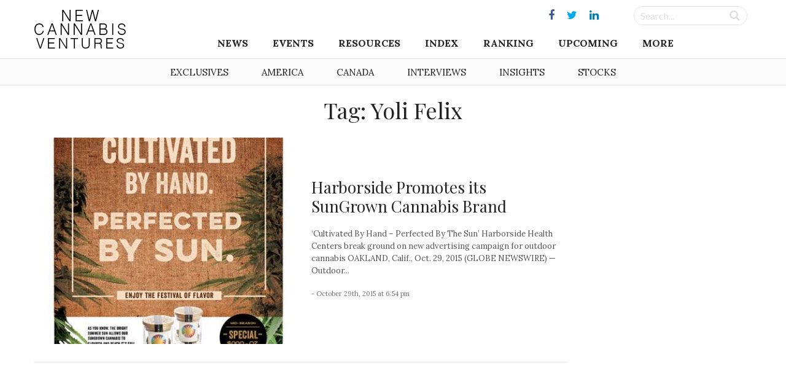

--- FILE ---
content_type: text/html; charset=UTF-8
request_url: https://www.newcannabisventures.com/tag/yoli-felix/
body_size: 8730
content:
<!DOCTYPE html>
<html lang="en-US" prefix="og: http://ogp.me/ns# fb: http://ogp.me/ns/fb# website: http://ogp.me/ns/website#">
<head itemscope itemtype="https://schema.org/ItemList">
<meta charset="UTF-8">
<meta name="viewport" content="width=device-width, initial-scale=1">
<link rel="profile" href="https://gmpg.org/xfn/11">
<link rel="pingback" href="https://www.newcannabisventures.com/xmlrpc.php">
<link href="https://fonts.googleapis.com/css?family=Lato:400,400i,700,700i|Lora:400,700,700i|Playfair+Display:400,700,900&amp;subset=latin-ext" rel="stylesheet">
<title>Yoli Felix &#8211; New Cannabis Ventures</title>
<link rel='dns-prefetch' href='//maxcdn.bootstrapcdn.com' />
<link rel='dns-prefetch' href='//fonts.googleapis.com' />
<link rel='dns-prefetch' href='//s.w.org' />
<link rel="alternate" type="application/rss+xml" title="New Cannabis Ventures &raquo; Feed" href="https://www.newcannabisventures.com/feed/" />
<link rel="alternate" type="application/rss+xml" title="New Cannabis Ventures &raquo; Comments Feed" href="https://www.newcannabisventures.com/comments/feed/" />
<link rel="alternate" type="application/rss+xml" title="New Cannabis Ventures &raquo; Yoli Felix Tag Feed" href="https://www.newcannabisventures.com/tag/yoli-felix/feed/" />
		<script type="fb6b9999f410c2f929c9c500-text/javascript">
			window._wpemojiSettings = {"baseUrl":"https:\/\/s.w.org\/images\/core\/emoji\/11\/72x72\/","ext":".png","svgUrl":"https:\/\/s.w.org\/images\/core\/emoji\/11\/svg\/","svgExt":".svg","source":{"wpemoji":"https:\/\/www.newcannabisventures.com\/wp-includes\/js\/wp-emoji.js?ver=4.9.9","twemoji":"https:\/\/www.newcannabisventures.com\/wp-includes\/js\/twemoji.js?ver=4.9.9"}};
			( function( window, document, settings ) {
	var src, ready, ii, tests;

	/*
	 * Create a canvas element for testing native browser support
	 * of emoji.
	 */
	var canvas = document.createElement( 'canvas' );
	var context = canvas.getContext && canvas.getContext( '2d' );

	/**
	 * Check if two sets of Emoji characters render the same.
	 *
	 * @param set1 array Set of Emoji characters.
	 * @param set2 array Set of Emoji characters.
	 * @returns {boolean} True if the two sets render the same.
	 */
	function emojiSetsRenderIdentically( set1, set2 ) {
		var stringFromCharCode = String.fromCharCode;

		// Cleanup from previous test.
		context.clearRect( 0, 0, canvas.width, canvas.height );
		context.fillText( stringFromCharCode.apply( this, set1 ), 0, 0 );
		var rendered1 = canvas.toDataURL();

		// Cleanup from previous test.
		context.clearRect( 0, 0, canvas.width, canvas.height );
		context.fillText( stringFromCharCode.apply( this, set2 ), 0, 0 );
		var rendered2 = canvas.toDataURL();

		return rendered1 === rendered2;
	}

	/**
	 * Detect if the browser supports rendering emoji or flag emoji. Flag emoji are a single glyph
	 * made of two characters, so some browsers (notably, Firefox OS X) don't support them.
	 *
	 * @since 4.2.0
	 *
	 * @param type {String} Whether to test for support of "flag" or "emoji".
	 * @return {Boolean} True if the browser can render emoji, false if it cannot.
	 */
	function browserSupportsEmoji( type ) {
		var isIdentical;

		if ( ! context || ! context.fillText ) {
			return false;
		}

		/*
		 * Chrome on OS X added native emoji rendering in M41. Unfortunately,
		 * it doesn't work when the font is bolder than 500 weight. So, we
		 * check for bold rendering support to avoid invisible emoji in Chrome.
		 */
		context.textBaseline = 'top';
		context.font = '600 32px Arial';

		switch ( type ) {
			case 'flag':
				/*
				 * Test for UN flag compatibility. This is the least supported of the letter locale flags,
				 * so gives us an easy test for full support.
				 *
				 * To test for support, we try to render it, and compare the rendering to how it would look if
				 * the browser doesn't render it correctly ([U] + [N]).
				 */
				isIdentical = emojiSetsRenderIdentically(
					[ 55356, 56826, 55356, 56819 ],
					[ 55356, 56826, 8203, 55356, 56819 ]
				);

				if ( isIdentical ) {
					return false;
				}

				/*
				 * Test for English flag compatibility. England is a country in the United Kingdom, it
				 * does not have a two letter locale code but rather an five letter sub-division code.
				 *
				 * To test for support, we try to render it, and compare the rendering to how it would look if
				 * the browser doesn't render it correctly (black flag emoji + [G] + [B] + [E] + [N] + [G]).
				 */
				isIdentical = emojiSetsRenderIdentically(
					[ 55356, 57332, 56128, 56423, 56128, 56418, 56128, 56421, 56128, 56430, 56128, 56423, 56128, 56447 ],
					[ 55356, 57332, 8203, 56128, 56423, 8203, 56128, 56418, 8203, 56128, 56421, 8203, 56128, 56430, 8203, 56128, 56423, 8203, 56128, 56447 ]
				);

				return ! isIdentical;
			case 'emoji':
				/*
				 * She's the hero Emoji deserves, but not the one it needs right now.
				 *
				 * To test for support, try to render a new emoji (female superhero),
				 * then compare it to how it would look if the browser doesn't render it correctly
				 * (superhero + female sign).
				 */
				isIdentical = emojiSetsRenderIdentically(
					[55358, 56760, 9792, 65039],
					[55358, 56760, 8203, 9792, 65039]
				);
				return ! isIdentical;
		}

		return false;
	}

	function addScript( src ) {
		var script = document.createElement( 'script' );

		script.src = src;
		script.defer = script.type = 'text/javascript';
		document.getElementsByTagName( 'head' )[0].appendChild( script );
	}

	tests = Array( 'flag', 'emoji' );

	settings.supports = {
		everything: true,
		everythingExceptFlag: true
	};

	for( ii = 0; ii < tests.length; ii++ ) {
		settings.supports[ tests[ ii ] ] = browserSupportsEmoji( tests[ ii ] );

		settings.supports.everything = settings.supports.everything && settings.supports[ tests[ ii ] ];

		if ( 'flag' !== tests[ ii ] ) {
			settings.supports.everythingExceptFlag = settings.supports.everythingExceptFlag && settings.supports[ tests[ ii ] ];
		}
	}

	settings.supports.everythingExceptFlag = settings.supports.everythingExceptFlag && ! settings.supports.flag;

	settings.DOMReady = false;
	settings.readyCallback = function() {
		settings.DOMReady = true;
	};

	if ( ! settings.supports.everything ) {
		ready = function() {
			settings.readyCallback();
		};

		if ( document.addEventListener ) {
			document.addEventListener( 'DOMContentLoaded', ready, false );
			window.addEventListener( 'load', ready, false );
		} else {
			window.attachEvent( 'onload', ready );
			document.attachEvent( 'onreadystatechange', function() {
				if ( 'complete' === document.readyState ) {
					settings.readyCallback();
				}
			} );
		}

		src = settings.source || {};

		if ( src.concatemoji ) {
			addScript( src.concatemoji );
		} else if ( src.wpemoji && src.twemoji ) {
			addScript( src.twemoji );
			addScript( src.wpemoji );
		}
	}

} )( window, document, window._wpemojiSettings );
		</script>
		<style type="text/css">
img.wp-smiley,
img.emoji {
	display: inline !important;
	border: none !important;
	box-shadow: none !important;
	height: 1em !important;
	width: 1em !important;
	margin: 0 .07em !important;
	vertical-align: -0.1em !important;
	background: none !important;
	padding: 0 !important;
}
</style>
<link rel='stylesheet' id='quotemedia-style-css'  href='https://www.newcannabisventures.com/wp-content/plugins/quotemedia-maxburst/assets/css/quotemedia-style.css?ver=4.9.9' type='text/css' media='all' />
<link rel='stylesheet' id='starter-style-css'  href='https://www.newcannabisventures.com/wp-content/themes/maxcanvas_child/style.css?ver=4.9.9' type='text/css' media='all' />
<link rel='stylesheet' id='normalize-css'  href='https://www.newcannabisventures.com/wp-content/themes/maxcanvas/css/normalize.css?ver=4.9.9' type='text/css' media='all' />
<link rel='stylesheet' id='bootstrap-style-css'  href='https://maxcdn.bootstrapcdn.com/bootstrap/3.3.7/css/bootstrap.min.css?ver=4.9.9' type='text/css' media='all' />
<link rel='stylesheet' id='font-awesome-css'  href='https://www.newcannabisventures.com/wp-content/plugins/js_composer/assets/lib/bower/font-awesome/css/font-awesome.min.css?ver=5.5.5' type='text/css' media='all' />
<link rel='stylesheet' id='animate-css'  href='https://www.newcannabisventures.com/wp-content/themes/maxcanvas/css/animate.css?ver=4.9.9' type='text/css' media='all' />
<link rel='stylesheet' id='parent-style-css'  href='https://www.newcannabisventures.com/wp-content/themes/maxcanvas/style.css?ver=4.9.9' type='text/css' media='all' />
<link rel='stylesheet' id='tablepress-default-css'  href='https://www.newcannabisventures.com/wp-content/plugins/tablepress/css/default.css?ver=1.9.2' type='text/css' media='all' />
<link rel='stylesheet' id='tablepress-custom-css'  href='https://www.newcannabisventures.com/wp-content/tablepress-custom.css?ver=23' type='text/css' media='all' />
<link rel='stylesheet' id='addtoany-css'  href='https://www.newcannabisventures.com/wp-content/plugins/add-to-any/addtoany.min.css?ver=1.15' type='text/css' media='all' />
<style id='addtoany-inline-css' type='text/css'>
#social-sharing .addtoany_list a>span {
    padding: 13px;
}

/*Tighten spacing between icons*/
#social-sharing .a2a_button_twitter,
#social-sharing .a2a_button_facebook,
#social-sharing .a2a_button_google_plus,
#social-sharing .a2a_button_linkedin,
#social-sharing .a2a_button_reddit { margin-bottom: -10px;
}

/*Facebook*/

#social-sharing .a2a_s_facebook {
    background-color: #fff !important;
    border: 1px solid #eaeaea !important;
    border-radius: 0 !important;
}
#social-sharing .a2a_s_facebook path {
    fill: rgb(65,99,175) !important;
}
/*/hover*/
#social-sharing a:hover .a2a_s_facebook {
    background-color: rgb(65,99,175) !important;
    opacity: 1;
}
#social-sharing a:hover .a2a_s_facebook path {
    fill: #fff !important;
}

/*twitter*/

#social-sharing .a2a_s_twitter {
    background-color: #fff !important;
    border: 1px solid #eaeaea !important;
    border-radius: 0 !important;
}
#social-sharing .a2a_s_twitter path {
    fill: rgb(85,172,238) !important;
}
#social-sharing a:hover .a2a_s_twitter {
    background-color: rgb(85,172,238) !important;
    opacity: 1;
}
#social-sharing a:hover .a2a_s_twitter path {
    fill: #fff !important;
}

/*google+*/
#social-sharing .a2a_s_google_plus {
    background-color: #fff !important;
    border: 1px solid #eaeaea !important;
    border-radius: 0 !important;
    padding: 10px !important;
}
#social-sharing .a2a_s_google_plus path {
    fill: rgb(232,64,52) !important;
}
#social-sharing a:hover .a2a_s_google_plus {
    background-color: rgb(232,64,52) !important;
    opacity: 1;
}
#social-sharing a:hover .a2a_s_google_plus path {
    fill: #fff !important;
}


/*Linkedin*/

#social-sharing .a2a_s_linkedin {
    background-color: #fff !important;
    border: 1px solid #eaeaea !important;
    border-radius: 0 !important;
}
#social-sharing .a2a_s_linkedin path {
    fill: rgb(25,133,188) !important;
}
#social-sharing a:hover .a2a_s_linkedin {
    background-color: rgb(25,133,188) !important;
    opacity: 1;
}
#social-sharing a:hover .a2a_s_linkedin path {
    fill: #fff !important;
}

/*reddit*/
#social-sharing .a2a_s_reddit {
    background-color: #fff !important;
    border: 1px solid #eaeaea !important;
    border-radius: 0 !important;
}
#social-sharing .a2a_s_reddit path {
    fill: rgb(239,70,35) !important;
}
#social-sharing a:hover .a2a_s_reddit {
    background-color: rgb(239,70,35) !important;
    opacity: 1
}
#social-sharing a:hover .a2a_s_reddit path {
    fill: #fff !important;
}
</style>
<link rel='stylesheet' id='slick-style-css'  href='https://www.newcannabisventures.com/wp-content/themes/maxcanvas_child/assets/js/slick/slick.css?ver=4.9.9' type='text/css' media='all' />
<link rel='stylesheet' id='slick-theme-style-css'  href='https://www.newcannabisventures.com/wp-content/themes/maxcanvas_child/assets/js/slick/slick-theme.css?ver=4.9.9' type='text/css' media='all' />
<link rel='stylesheet' id='sidr-style-css'  href='https://www.newcannabisventures.com/wp-content/themes/maxcanvas_child/assets/js/sidr/stylesheets/jquery.sidr.light.css?ver=4.9.9' type='text/css' media='all' />
<link rel='stylesheet' id='bootstrap3-extended-css'  href='https://www.newcannabisventures.com/wp-content/themes/maxcanvas_child/assets/css/bootstrap3-ext.css?ver=4.9.9' type='text/css' media='all' />
<link rel='stylesheet' id='global-style-css'  href='https://www.newcannabisventures.com/wp-content/themes/maxcanvas_child/assets/css/global.css?ver=4.9.9' type='text/css' media='all' />
<link rel='stylesheet' id='responsive-style-css'  href='https://www.newcannabisventures.com/wp-content/themes/maxcanvas_child/assets/css/responsive.css?ver=4.9.9' type='text/css' media='all' />
<link rel='stylesheet' id='google-playfair-css'  href='https://fonts.googleapis.com/css?family=Playfair+Display&#038;ver=4.9.9' type='text/css' media='all' />
<link rel='stylesheet' id='custom-navigation-style-css'  href='https://www.newcannabisventures.com/wp-content/themes/maxcanvas_child/assets/css/menu/navigation.css?ver=4.9.9' type='text/css' media='all' />
<link rel='stylesheet' id='blog-css'  href='https://www.newcannabisventures.com/wp-content/themes/maxcanvas_child/assets/css/blog.css?ver=4.9.9' type='text/css' media='all' />
<script type="fb6b9999f410c2f929c9c500-text/javascript" src='https://www.newcannabisventures.com/wp-includes/js/jquery/jquery.js?ver=1.12.4'></script>
<script type="fb6b9999f410c2f929c9c500-text/javascript" src='https://www.newcannabisventures.com/wp-includes/js/jquery/jquery-migrate.js?ver=1.4.1'></script>
<script type="fb6b9999f410c2f929c9c500-text/javascript" src='https://www.newcannabisventures.com/wp-content/plugins/add-to-any/addtoany.min.js?ver=1.1'></script>
<script type="fb6b9999f410c2f929c9c500-text/javascript" src='https://maxcdn.bootstrapcdn.com/bootstrap/3.3.7/js/bootstrap.min.js?ver=4.9.9'></script>
<link rel='https://api.w.org/' href='https://www.newcannabisventures.com/wp-json/' />
<link rel="EditURI" type="application/rsd+xml" title="RSD" href="https://www.newcannabisventures.com/xmlrpc.php?rsd" />
<link rel="wlwmanifest" type="application/wlwmanifest+xml" href="https://www.newcannabisventures.com/wp-includes/wlwmanifest.xml" /> 
<meta name="generator" content="WordPress 4.9.9" />

<script data-cfasync="false">
window.a2a_config=window.a2a_config||{};a2a_config.callbacks=[];a2a_config.overlays=[];a2a_config.templates={};
a2a_config.templates.twitter = {
    text: "${title} ${link}",
	via: "invest420",
    hashtags: "cannabis"
};
(function(d,s,a,b){a=d.createElement(s);b=d.getElementsByTagName(s)[0];a.async=1;a.src="https://static.addtoany.com/menu/page.js";b.parentNode.insertBefore(a,b);})(document,"script");
</script>
<style>
body{ padding-top: 0px !important; }
body.body-logged-in .fixed-header{ top: 28px !important; }
body.logged-in .fixed-header{ top: 28px !important; }
</style>
<meta name="generator" content="Powered by WPBakery Page Builder - drag and drop page builder for WordPress."/>
<!--[if lte IE 9]><link rel="stylesheet" type="text/css" href="https://www.newcannabisventures.com/wp-content/plugins/js_composer/assets/css/vc_lte_ie9.min.css" media="screen"><![endif]-->

<!-- wpsso meta tags begin -->
<!-- generator:1 --><meta name="generator" content="WPSSO Core 5.0.1/L*"/>
<!-- generator:2 --><meta name="generator" content="WPSSO UM 2.0.0/F"/>
<link rel="canonical" href="https://www.newcannabisventures.com/tag/yoli-felix/"/>
<meta property="og:locale" content="en_US"/>
<meta property="og:site_name" content="New Cannabis Ventures"/>
<meta property="og:title" content="Yoli Felix"/>
<meta property="og:description" content="Tag archive for Yoli Felix."/>
<!-- og:image:1 --><meta property="og:image" content="https://www.newcannabisventures.com/wp-content/uploads/2016/06/new-cannabis-ventures-black.jpg"/>
<!-- og:image:1 --><meta property="og:image:width" content="600"/>
<!-- og:image:1 --><meta property="og:image:height" content="315"/>
<meta name="twitter:domain" content="www.newcannabisventures.com"/>
<meta name="twitter:site" content="@invest420"/>
<meta name="twitter:title" content="Yoli Felix"/>
<meta name="twitter:description" content="Tag archive for Yoli Felix."/>
<meta name="twitter:card" content="summary"/>
<meta name="twitter:image" content="https://www.newcannabisventures.com/wp-content/uploads/2016/06/new-cannabis-ventures-black.jpg"/>
<link itemprop="url" href="https://www.newcannabisventures.com/tag/yoli-felix/"/>
<meta itemprop="name" content="Yoli Felix"/>
<meta itemprop="description" content="Tag archive for Yoli Felix."/>
<meta name="thumbnail" content="https://www.newcannabisventures.com/wp-content/uploads/2016/06/new-cannabis-ventures-black.jpg"/>
<meta name="robots" content="index, follow"/>
<noscript itemprop="image" itemscope itemtype="https://schema.org/ImageObject">
	<link itemprop="url" href="https://www.newcannabisventures.com/wp-content/uploads/2016/06/new-cannabis-ventures-black.jpg"/>
	<meta itemprop="width" content="600"/>
	<meta itemprop="height" content="315"/>
</noscript>
<!-- wpsso meta tags end -->
<!-- added on 2026-01-18T01:29:33+00:00 in 0.025236 secs from https://www.newcannabisventures.com -->

<noscript><style type="text/css"> .wpb_animate_when_almost_visible { opacity: 1; }</style></noscript></head>

<body class="archive tag tag-yoli-felix tag-1047 group-blog wpb-js-composer js-comp-ver-5.5.5 vc_responsive">
<a href="#" id="return-to-top" title="Go to top"><i class="fa fa-angle-up" aria-hidden="true"></i></a>
	<header class="navbar-fixed-top">
		<div id="header">
			<div class="container">
				<div class="row">
					<div class="main desktop-nav col-xs-12">
						<div id="primary">
	<div id="logo" class="vcenter">
		<a href="https://www.newcannabisventures.com"><img src="https://www.newcannabisventures.com/wp-content/uploads/2018/02/logo-new.png" alt="New Cannabis Ventures"></a>
	</div><!-- Logo -->

	<div id="primary-wrapper" class="vcenter">
		
					<div id="social-media" class="vcenter">
			    			    	<a href="https://www.facebook.com/ncvmedia" target="_blank"><i class="fa fa-facebook"></i></a>
			    			    	<a href="https://twitter.com/ncvmedia" target="_blank"><i class="fa fa-twitter"></i></a>
			    			    	<a href="https://www.linkedin.com/company/new-cannabis-ventures/" target="_blank"><i class="fa fa-linkedin"></i></a>
			    			</div>
				
		<div id="search-form" class="vcenter">
			<form role="search" method="get" id="searchform" action="https://www.newcannabisventures.com/">
			    <div class="searchboxwrapper">
			    	<input class="searchbox" type="text" value="" name="s" placeholder="Search..." id="s">
			        <input class="searchsubmit" type="submit" id="searchsubmit" value="">
			    </div>
			</form>
		</div>

		<div class="nav">
			<div id="navigation">
		    	<div class="menu-header">
			    	<div class="mobile-logo">
			    		<a href="https://www.newcannabisventures.com"><img src="https://www.newcannabisventures.com/wp-content/uploads/2018/02/logo-new.png" alt="New Cannabis Ventures"></a>
			    	</div>
			    	<a id="btnClose" href="javascript:void(0)" onClick="if (!window.__cfRLUnblockHandlers) return false; jQuery.sidr('close', 'open');" data-cf-modified-fb6b9999f410c2f929c9c500-="">&times;</a>
                </div>
				<nav role="navigation" class="nav row">
                	<ul id="menu-header-navigation-menu" class="menu"><li id="menu-item-24992" class="menu-item menu-item-type-post_type menu-item-object-page menu-item-home menu-item-has-children menu-item-24992"><a href="https://www.newcannabisventures.com/">News</a>
<ul class="sub-menu">
	<li id="menu-item-24020" class="menu-item menu-item-type-taxonomy menu-item-object-category menu-item-24020"><a href="https://www.newcannabisventures.com/category/exclusives/">Exclusive &#038; Breaking News</a></li>
	<li id="menu-item-24019" class="menu-item menu-item-type-taxonomy menu-item-object-category menu-item-24019"><a href="https://www.newcannabisventures.com/category/cannabis-thought-leader-news/">Thought Leader News</a></li>
	<li id="menu-item-24017" class="menu-item menu-item-type-taxonomy menu-item-object-category menu-item-24017"><a href="https://www.newcannabisventures.com/category/cannabis-investor-news/">Cannabis Investor News</a></li>
	<li id="menu-item-24016" class="menu-item menu-item-type-taxonomy menu-item-object-category menu-item-24016"><a href="https://www.newcannabisventures.com/category/cannabis-company-news/">Cannabis Company News</a></li>
	<li id="menu-item-24018" class="menu-item menu-item-type-taxonomy menu-item-object-category menu-item-24018"><a href="https://www.newcannabisventures.com/category/cannabis-products-and-services-news/">Products &#038; Services News</a></li>
	<li id="menu-item-24021" class="menu-item menu-item-type-taxonomy menu-item-object-category menu-item-24021"><a href="https://www.newcannabisventures.com/category/publicly-traded-cannabis-stock-news/">Public Company News</a></li>
</ul>
</li>
<li id="menu-item-46675" class="menu-item menu-item-type-custom menu-item-object-custom menu-item-has-children menu-item-46675"><a href="#">Events</a>
<ul class="sub-menu">
	<li id="menu-item-46677" class="menu-item menu-item-type-post_type menu-item-object-page menu-item-46677"><a href="https://www.newcannabisventures.com/cannabis-industry-events/">Cannabis Industry Events</a></li>
	<li id="menu-item-46676" class="menu-item menu-item-type-post_type menu-item-object-page menu-item-46676"><a href="https://www.newcannabisventures.com/cannabis-investor-earnings-conference-call-calendar/">Earnings Conference Call Calendar</a></li>
</ul>
</li>
<li id="menu-item-24023" class="menu-item menu-item-type-custom menu-item-object-custom menu-item-has-children menu-item-24023"><a href="#">Resources</a>
<ul class="sub-menu">
	<li id="menu-item-24024" class="menu-item menu-item-type-post_type menu-item-object-page menu-item-24024"><a href="https://www.newcannabisventures.com/cannabis-investors/">Cannabis Investors</a></li>
	<li id="menu-item-24025" class="menu-item menu-item-type-post_type menu-item-object-page menu-item-24025"><a href="https://www.newcannabisventures.com/cannabis-companies/">Cannabis Companies</a></li>
	<li id="menu-item-24026" class="menu-item menu-item-type-post_type menu-item-object-page menu-item-24026"><a href="https://www.newcannabisventures.com/cannabis-products-and-services/">Ancillary Companies</a></li>
	<li id="menu-item-24031" class="menu-item menu-item-type-post_type menu-item-object-page menu-item-24031"><a href="https://www.newcannabisventures.com/marijuana-business-licenses/">Cannabis Licenses</a></li>
	<li id="menu-item-24028" class="menu-item menu-item-type-post_type menu-item-object-page menu-item-24028"><a href="https://www.newcannabisventures.com/canadian-cannabis-investor-resources/">Canadian Cannabis Resources</a></li>
	<li id="menu-item-53229" class="menu-item menu-item-type-custom menu-item-object-custom menu-item-53229"><a href="https://www.newcannabisventures.com/state-medical-marijuana-programs/">American Cannabis Resources</a></li>
	<li id="menu-item-24030" class="menu-item menu-item-type-post_type menu-item-object-page menu-item-24030"><a href="https://www.newcannabisventures.com/support-the-cannabis-industry/">Support the Cause</a></li>
</ul>
</li>
<li id="menu-item-28463" class="menu-item menu-item-type-post_type menu-item-object-page menu-item-28463"><a href="https://www.newcannabisventures.com/cannabis-stock-index/">Index</a></li>
<li id="menu-item-24032" class="menu-item menu-item-type-post_type menu-item-object-page menu-item-24032"><a href="https://www.newcannabisventures.com/cannabis-company-revenue-ranking/">Ranking</a></li>
<li id="menu-item-41051" class="menu-item menu-item-type-post_type menu-item-object-page menu-item-41051"><a href="https://www.newcannabisventures.com/cannabis-stock-ipos-and-new-issues/">Upcoming</a></li>
<li id="menu-item-24035" class="menu-item menu-item-type-custom menu-item-object-custom menu-item-has-children menu-item-24035"><a href="#">More</a>
<ul class="sub-menu">
	<li id="menu-item-24036" class="menu-item menu-item-type-post_type menu-item-object-page menu-item-24036"><a href="https://www.newcannabisventures.com/about-new-cannabis-ventures/">Company Overview</a></li>
	<li id="menu-item-24043" class="menu-item menu-item-type-post_type menu-item-object-page menu-item-24043"><a href="https://www.newcannabisventures.com/subscribe/">The NCV Newsletter</a></li>
	<li id="menu-item-24037" class="menu-item menu-item-type-post_type menu-item-object-page menu-item-24037"><a href="https://www.newcannabisventures.com/alan-brochstein-media-mentions/">Press &#038; Media Mentions</a></li>
	<li id="menu-item-24034" class="menu-item menu-item-type-post_type menu-item-object-page menu-item-24034"><a href="https://www.newcannabisventures.com/cannabis-and-marijuana-entrepreneurs/">Get Listed</a></li>
	<li id="menu-item-24038" class="menu-item menu-item-type-post_type menu-item-object-page menu-item-24038"><a href="https://www.newcannabisventures.com/cannabis-advertising/">Advertise With Us</a></li>
	<li id="menu-item-24041" class="menu-item menu-item-type-custom menu-item-object-custom menu-item-24041"><a target="_blank" href="https://form.jotform.com/53395769996179">Submit a News Tip</a></li>
	<li id="menu-item-24042" class="menu-item menu-item-type-post_type menu-item-object-page menu-item-24042"><a href="https://www.newcannabisventures.com/cannabis-news-mobile-app-real-time-alerts/">Mobile App</a></li>
	<li id="menu-item-24044" class="menu-item menu-item-type-post_type menu-item-object-page menu-item-24044"><a href="https://www.newcannabisventures.com/contact/">Contact</a></li>
</ul>
</li>
</ul>                </nav>
			</div>
		</div>

	</div>
</div>					</div>
					<div class="mobile-nav col-xs-12">
						<div id="primary">
	<div id="primary-wrapper">
				
		<div class="nav vcenter">
			<div id="mobile-header" class="text-center pull-left">

			   	<a id="responsive-menu-button" class="" href="#open">
					<span></span>
					<span></span>
					<span></span>
			    </a>
			    
			    <div id="navigation">
			    	<div class="menu-header">
				    	<div class="mobile-logo">
				    		<a href="https://www.newcannabisventures.com"><img src="https://www.newcannabisventures.com/wp-content/uploads/2018/02/logo-new.png" alt="New Cannabis Ventures"></a>
				    	</div>
				    	<a id="btnClose" href="javascript:void(0)" onClick="if (!window.__cfRLUnblockHandlers) return false; jQuery.sidr('close', 'open');" data-cf-modified-fb6b9999f410c2f929c9c500-="">&times;</a>
                    </div>
					<nav role="navigation" class="nav row">
                    	<ul id="menu-header-navigation-menu-1" class="menu"><li class="menu-item menu-item-type-post_type menu-item-object-page menu-item-home menu-item-has-children menu-item-24992"><a href="https://www.newcannabisventures.com/">News</a>
<ul class="sub-menu">
	<li class="menu-item menu-item-type-taxonomy menu-item-object-category menu-item-24020"><a href="https://www.newcannabisventures.com/category/exclusives/">Exclusive &#038; Breaking News</a></li>
	<li class="menu-item menu-item-type-taxonomy menu-item-object-category menu-item-24019"><a href="https://www.newcannabisventures.com/category/cannabis-thought-leader-news/">Thought Leader News</a></li>
	<li class="menu-item menu-item-type-taxonomy menu-item-object-category menu-item-24017"><a href="https://www.newcannabisventures.com/category/cannabis-investor-news/">Cannabis Investor News</a></li>
	<li class="menu-item menu-item-type-taxonomy menu-item-object-category menu-item-24016"><a href="https://www.newcannabisventures.com/category/cannabis-company-news/">Cannabis Company News</a></li>
	<li class="menu-item menu-item-type-taxonomy menu-item-object-category menu-item-24018"><a href="https://www.newcannabisventures.com/category/cannabis-products-and-services-news/">Products &#038; Services News</a></li>
	<li class="menu-item menu-item-type-taxonomy menu-item-object-category menu-item-24021"><a href="https://www.newcannabisventures.com/category/publicly-traded-cannabis-stock-news/">Public Company News</a></li>
</ul>
</li>
<li class="menu-item menu-item-type-custom menu-item-object-custom menu-item-has-children menu-item-46675"><a href="#">Events</a>
<ul class="sub-menu">
	<li class="menu-item menu-item-type-post_type menu-item-object-page menu-item-46677"><a href="https://www.newcannabisventures.com/cannabis-industry-events/">Cannabis Industry Events</a></li>
	<li class="menu-item menu-item-type-post_type menu-item-object-page menu-item-46676"><a href="https://www.newcannabisventures.com/cannabis-investor-earnings-conference-call-calendar/">Earnings Conference Call Calendar</a></li>
</ul>
</li>
<li class="menu-item menu-item-type-custom menu-item-object-custom menu-item-has-children menu-item-24023"><a href="#">Resources</a>
<ul class="sub-menu">
	<li class="menu-item menu-item-type-post_type menu-item-object-page menu-item-24024"><a href="https://www.newcannabisventures.com/cannabis-investors/">Cannabis Investors</a></li>
	<li class="menu-item menu-item-type-post_type menu-item-object-page menu-item-24025"><a href="https://www.newcannabisventures.com/cannabis-companies/">Cannabis Companies</a></li>
	<li class="menu-item menu-item-type-post_type menu-item-object-page menu-item-24026"><a href="https://www.newcannabisventures.com/cannabis-products-and-services/">Ancillary Companies</a></li>
	<li class="menu-item menu-item-type-post_type menu-item-object-page menu-item-24031"><a href="https://www.newcannabisventures.com/marijuana-business-licenses/">Cannabis Licenses</a></li>
	<li class="menu-item menu-item-type-post_type menu-item-object-page menu-item-24028"><a href="https://www.newcannabisventures.com/canadian-cannabis-investor-resources/">Canadian Cannabis Resources</a></li>
	<li class="menu-item menu-item-type-custom menu-item-object-custom menu-item-53229"><a href="https://www.newcannabisventures.com/state-medical-marijuana-programs/">American Cannabis Resources</a></li>
	<li class="menu-item menu-item-type-post_type menu-item-object-page menu-item-24030"><a href="https://www.newcannabisventures.com/support-the-cannabis-industry/">Support the Cause</a></li>
</ul>
</li>
<li class="menu-item menu-item-type-post_type menu-item-object-page menu-item-28463"><a href="https://www.newcannabisventures.com/cannabis-stock-index/">Index</a></li>
<li class="menu-item menu-item-type-post_type menu-item-object-page menu-item-24032"><a href="https://www.newcannabisventures.com/cannabis-company-revenue-ranking/">Ranking</a></li>
<li class="menu-item menu-item-type-post_type menu-item-object-page menu-item-41051"><a href="https://www.newcannabisventures.com/cannabis-stock-ipos-and-new-issues/">Upcoming</a></li>
<li class="menu-item menu-item-type-custom menu-item-object-custom menu-item-has-children menu-item-24035"><a href="#">More</a>
<ul class="sub-menu">
	<li class="menu-item menu-item-type-post_type menu-item-object-page menu-item-24036"><a href="https://www.newcannabisventures.com/about-new-cannabis-ventures/">Company Overview</a></li>
	<li class="menu-item menu-item-type-post_type menu-item-object-page menu-item-24043"><a href="https://www.newcannabisventures.com/subscribe/">The NCV Newsletter</a></li>
	<li class="menu-item menu-item-type-post_type menu-item-object-page menu-item-24037"><a href="https://www.newcannabisventures.com/alan-brochstein-media-mentions/">Press &#038; Media Mentions</a></li>
	<li class="menu-item menu-item-type-post_type menu-item-object-page menu-item-24034"><a href="https://www.newcannabisventures.com/cannabis-and-marijuana-entrepreneurs/">Get Listed</a></li>
	<li class="menu-item menu-item-type-post_type menu-item-object-page menu-item-24038"><a href="https://www.newcannabisventures.com/cannabis-advertising/">Advertise With Us</a></li>
	<li class="menu-item menu-item-type-custom menu-item-object-custom menu-item-24041"><a target="_blank" href="https://form.jotform.com/53395769996179">Submit a News Tip</a></li>
	<li class="menu-item menu-item-type-post_type menu-item-object-page menu-item-24042"><a href="https://www.newcannabisventures.com/cannabis-news-mobile-app-real-time-alerts/">Mobile App</a></li>
	<li class="menu-item menu-item-type-post_type menu-item-object-page menu-item-24044"><a href="https://www.newcannabisventures.com/contact/">Contact</a></li>
</ul>
</li>
</ul>                    </nav>
                </div>
			</div>
		</div>

		<div id="logo" class="vcenter text-center">
			<a href="https://www.newcannabisventures.com"><img src="https://www.newcannabisventures.com/wp-content/uploads/2018/02/logo-new.png" alt="New Cannabis Ventures"></a>
		</div><!-- Logo -->

		<div id="search-form-small" class="vcenter">
			<form role="search" method="get" id="searchform" class="search-form" action="https://www.newcannabisventures.com/">
				<div class="form-group pull-right" id="search">
		          <input class="form-control" type="text" value="" name="s" placeholder="Search..." id="s">
		          <button class="form-control form-control-submit" type="submit" value="" >Submit</button>
		          <span class="search-label"><i class="fa fa-search" aria-hidden="true"></i></span>
		        </div>
			</form>
		</div>


	</div>

</div>					</div>
					<!-- //ONLY ON SINGLE POSTS -->
									</div>
			</div><!-- .container -->

			<div id="secondary-menu" class="desktop-nav container-fluid">
				<div class="row">
					<div class="text-center">
						<ul id="menu-secondary-menu" class="menu"><li id="menu-item-24047" class="menu-item menu-item-type-taxonomy menu-item-object-category menu-item-24047"><a href="https://www.newcannabisventures.com/category/exclusives/">Exclusives</a></li>
<li id="menu-item-35109" class="menu-item menu-item-type-taxonomy menu-item-object-category menu-item-35109"><a href="https://www.newcannabisventures.com/category/america/">America</a></li>
<li id="menu-item-35110" class="menu-item menu-item-type-taxonomy menu-item-object-category menu-item-35110"><a href="https://www.newcannabisventures.com/category/canada/">Canada</a></li>
<li id="menu-item-35242" class="menu-item menu-item-type-taxonomy menu-item-object-category menu-item-35242"><a href="https://www.newcannabisventures.com/category/interviews/">Interviews</a></li>
<li id="menu-item-24046" class="menu-item menu-item-type-taxonomy menu-item-object-category menu-item-24046"><a href="https://www.newcannabisventures.com/category/cannabis-thought-leader-news/">Insights</a></li>
<li id="menu-item-24051" class="menu-item menu-item-type-taxonomy menu-item-object-category menu-item-24051"><a href="https://www.newcannabisventures.com/category/publicly-traded-cannabis-stock-news/">Stocks</a></li>
</ul>					</div>
				</div>
			</div>
		</div><!-- #header -->
		
	</header>
	<div id="header_placeholder" class=""></div>
<main id="main" class="site-main" role="main">
	<div class="container">
		<div class="row">
			<header id="category-title">
				<h3 class="text-center">Tag: Yoli Felix</h3>
			</header><!-- .entry-header -->
		</div>
		<div class="row">
						<div class="col-xs-12 col-sm-12 col-md-9 col-lg-9">
			
				
					
						
<article class="post-excerpt row-centered">
	<div class="col-lg-6 col-md-5 col-sm-12 col-xs-12 col-centered">
		<figure class="post-gallery">
			<a href="https://www.newcannabisventures.com/harborside-promotes-its-sungrown-cannabis-brand/">
				<img src="https://www.newcannabisventures.com/wp-content/uploads/2015/10/Harborside-Perfected-By-Sun-388x322.jpg" class="attachment-post-thumbnail size-post-thumbnail wp-post-image" alt="" data-wp-pid="5127" />			</a>
		</figure>
	</div>

	<div class="col-lg-6 col-md-7 col-sm-12 col-xs-12 col-centered">

		<header class="entry-header">
			<h3 class="entry-title"><a href="https://www.newcannabisventures.com/harborside-promotes-its-sungrown-cannabis-brand/">Harborside Promotes its SunGrown Cannabis Brand</a></h3>		</header><!-- .entry-header -->

		<div class="entry-content">
			&#8216;Cultivated By Hand &#8211; Perfected By The Sun&#8217; Harborside Health Centers break ground on new advertising campaign for outdoor cannabis OAKLAND, Calif., Oct. 29, 2015 (GLOBE NEWSWIRE) &#8212; Outdoor...		</div><!-- .entry-content -->
		<div class="metafield">
			<div class="time">
				- October 29th, 2015 at 6:54 pm 			</div>
		</div>

	</div>

</article><!-- #post-## -->

					
					
<div class="pagination-nav">
			<div class="pull-left pagination-link">
					</div>
		<div class="pull-right pagination-link">
					</div>
	</div>

				
			</div>

			
	<div id="secondary" class="widget-area hidden-xs hidden-sm col-md-3 col-lg-3" role="complementary">

		
		
	</div>

		</div><!-- row -->
	</div><!-- container -->
</main><!-- #main -->


<footer role="contentinfo">
	<div class="site-footer" >
		<div class="container">
			<div class="row matchbox">
									<div id="footer1" class="widget-area col-xs-12 col-sm-4 col-md-4 match" role="complementary">
						<li id="text-12" class="widget widget_text"><h3 class="widget-title"><strong>Latest News</strong></h3>			<div class="textwidget">        <div class="post-excerpt footer">
            
              <div class="metafield">
                <div class="time">
                  January 15th, 2026                </div>
              </div>
              
              <header><h6 class="entry-title"><a href="https://www.newcannabisventures.com/cautious-cannabis-investors/">Cautious Cannabis Investors</a></h6></header>

              <p>You’re reading this week’s edition of the New Cannabis...</p>
            
              <div class="metafield">
                <div class="time">
                  January 14th, 2026                </div>
              </div>
              
              <header><h6 class="entry-title"><a href="https://www.newcannabisventures.com/michigan-cannabis-sales-were-soft-in-december/">Michigan Cannabis Sales Were Soft in December</a></h6></header>

              <p>Michigan cannabis sales for December rose from a year ago as...</p>
                    </div>
    
</div>
		</li>
					</div><!-- Footer Widget 1 -->
				
									<div id="footer2" class="widget-area col-xs-12 col-sm-4 col-md-4 match" role="complementary">
						<li id="custom_post_widget-2" class="widget widget_custom_post_widget"><h3 class="widget-title"><strong>Get The App</strong></h3><p class="p1" style="text-align: center; color: #767676;">Download the free &#8220;New Cannabis Ventures&#8221; app on the iOS App Store or Google Play and get real-time push notifications straight to your phone on the latest breaking news and exclusives published.</p>
<hr />
<p><a href="https://itunes.apple.com/us/app/ncv-news/id1123542865?ls=1&amp;mt=8" target="_blank" rel="noopener"><img class="aligncenter wp-image-11189 size-full" title="Look for &quot;NCV News&quot; on the App store" src="https://www.newcannabisventures.com/wp-content/uploads/ncv-news-ios-app-store.png" alt="ncv-news-ios-app-store" width="135" height="40" data-wp-pid="11189" /></a></p>
<p><a href="https://play.google.com/store/apps/details?id=com.ncvnews.app.android" target="_blank" rel="noopener"><img class="aligncenter wp-image-11190" title="Look for &quot;NCV News&quot; on Google Play" src="https://www.newcannabisventures.com/wp-content/uploads/ncv-news-google-play.png" alt="ncv-news-google-play" width="135" height="41" data-wp-pid="11190" /></a></p>
</li>
					</div><!-- Footer Widget 2 -->
				
									<div id="footer3" class="widget-area col-xs-12 col-sm-4 col-md-4 match" role="complementary">
						<li id="text-6" class="widget widget_text"><h3 class="widget-title"><strong>NCV Media</strong></h3>			<div class="textwidget"><h4>Thank you for reading</h4>
<h4>New Cannabis Ventures</h4>
<p class="text-center" style="font-size: 13px; color: #767676;">Contributing original content and curating quality news on only the most promising cannabis companies and the most influential investors.</p>
</div>
		</li>
						<small>Follow us on</small><br/>
													<div id="social-media-footer" class="vcenter">
							    							    	<a href="https://www.facebook.com/ncvmedia" target="_blank" class="boxed-icon fill icon-3x"><i class="fa fa-facebook"></i></a>
							    							    	<a href="https://twitter.com/ncvmedia" target="_blank" class="boxed-icon fill icon-3x"><i class="fa fa-twitter"></i></a>
							    							    	<a href="https://www.linkedin.com/company/new-cannabis-ventures/" target="_blank" class="boxed-icon fill icon-3x"><i class="fa fa-linkedin"></i></a>
							    							</div>
											</div><!-- Footer Widget 3 -->
				
			</div><!-- .row -->
		</div><!-- .container -->
	</div>

	<div id="site-info">
		<div class="container">
			<div class="row">
				<div class="col-md-12">
					&copy; <a href="/">NCV Media, LLC.</a> <ul id="menu-footer-menu" class="menu"><li id="menu-item-24061" class="menu-item menu-item-type-post_type menu-item-object-page menu-item-24061"><a href="https://www.newcannabisventures.com/about-new-cannabis-ventures/">About</a></li>
<li id="menu-item-24064" class="menu-item menu-item-type-post_type menu-item-object-page menu-item-24064"><a href="https://www.newcannabisventures.com/contact/">Contact</a></li>
<li id="menu-item-24065" class="menu-item menu-item-type-post_type menu-item-object-page menu-item-24065"><a href="https://www.newcannabisventures.com/subscribe/">Newsletter</a></li>
<li id="menu-item-24063" class="menu-item menu-item-type-post_type menu-item-object-page menu-item-24063"><a href="https://www.newcannabisventures.com/cannabis-advertising/">Advertising</a></li>
<li id="menu-item-24066" class="menu-item menu-item-type-post_type menu-item-object-page menu-item-24066"><a href="https://www.newcannabisventures.com/privacy-policy/">Privacy</a></li>
<li id="menu-item-24062" class="menu-item menu-item-type-post_type menu-item-object-page menu-item-24062"><a href="https://www.newcannabisventures.com/disclaimer/">Disclaimer</a></li>
<li id="menu-item-32692" class="menu-item menu-item-type-custom menu-item-object-custom menu-item-32692"><a target="_blank" href="http://status.newcannabisventures.com/4262862">Status</a></li>
</ul>				</div>
			</div><!-- .row -->
		</div><!-- .container -->
	</div><!-- .site-info -->


</footer><!-- .site-footer -->

<script type="fb6b9999f410c2f929c9c500-text/javascript" src='https://www.newcannabisventures.com/wp-content/plugins/js_composer/assets/lib/waypoints/waypoints.min.js?ver=5.5.5'></script>
<script type="fb6b9999f410c2f929c9c500-text/javascript" src='https://www.newcannabisventures.com/wp-content/themes/maxcanvas_child/assets/js/matchbox.js?ver=4.9.9'></script>
<script type="fb6b9999f410c2f929c9c500-text/javascript" src='https://www.newcannabisventures.com/wp-content/themes/maxcanvas_child/assets/js/modernizr.custom.min.js?ver=4.9.9'></script>
<script type="fb6b9999f410c2f929c9c500-text/javascript" src='https://www.newcannabisventures.com/wp-content/themes/maxcanvas_child/assets/js/slick/slick.min.js?ver=4.9.9'></script>
<script type="fb6b9999f410c2f929c9c500-text/javascript" src='https://www.newcannabisventures.com/wp-content/themes/maxcanvas_child/assets/js/sidr/jquery.sidr.min.js?ver=4.9.9'></script>
<script type="fb6b9999f410c2f929c9c500-text/javascript" src='https://www.newcannabisventures.com/wp-content/themes/maxcanvas_child/assets/js/global.js?ver=4.9.9'></script>
<script type="fb6b9999f410c2f929c9c500-text/javascript" src='https://www.newcannabisventures.com/wp-content/themes/maxcanvas_child/assets/js/navigation.js?ver=40403985'></script>
<script type="fb6b9999f410c2f929c9c500-text/javascript" src='https://www.newcannabisventures.com/wp-includes/js/wp-embed.js?ver=4.9.9'></script>
<script id="qmod" type="fb6b9999f410c2f929c9c500-application/javascript" src="//qmod.quotemedia.com/js/qmodLoader.js" data-qmod-wmid="102900" data-qmod-env="app" async data-qmod-version=""></script>
<!-- Global site tag (gtag.js) - Google Analytics -->
<script async src="https://www.googletagmanager.com/gtag/js?id=UA-66328921-1" type="fb6b9999f410c2f929c9c500-text/javascript"></script>
<script type="fb6b9999f410c2f929c9c500-text/javascript">
  window.dataLayer = window.dataLayer || [];
  function gtag(){dataLayer.push(arguments);}
  gtag('js', new Date());

  gtag('config', 'UA-66328921-1');
</script>
<script src="/cdn-cgi/scripts/7d0fa10a/cloudflare-static/rocket-loader.min.js" data-cf-settings="fb6b9999f410c2f929c9c500-|49" defer></script></body>
</html>